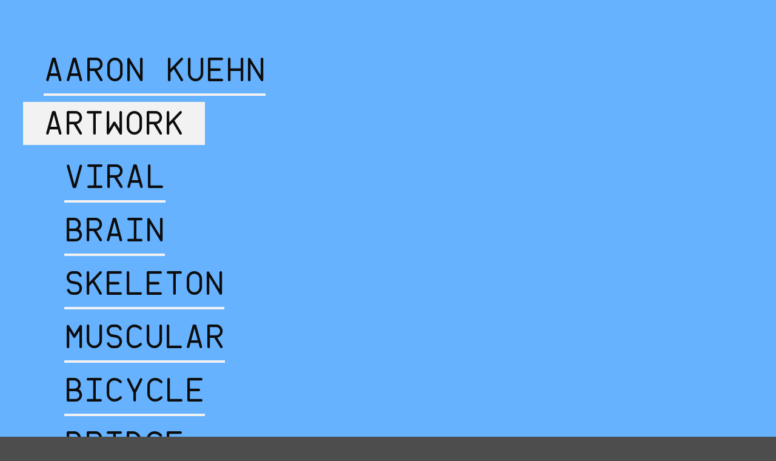

--- FILE ---
content_type: text/html; charset=UTF-8
request_url: https://aaronkuehn.com/art/
body_size: 3226
content:
<!DOCTYPE html>
<meta charset="utf-8">
<html lang="en">

<head>

<!-- Global site tag (gtag.js) - Google Analytics -->
  <script async src="https://www.googletagmanager.com/gtag/js?id=UA-28189998-1"></script>
  <script>
    window.dataLayer = window.dataLayer || [];
    function gtag(){dataLayer.push(arguments);}
    gtag('js', new Date());

    gtag('config', 'UA-28189998-1');
  </script>

  <title>  Aaron Kuehn | Artwork    </title>

  <link rel="icon" href="https://aaronkuehn.com/assets/logos/favicon-32.png" sizes="32x32">
  <link rel="icon" href="https://aaronkuehn.com/assets/logos/favicon-192.png" sizes="192x192">
  <link rel="apple-touch-icon" href="https://aaronkuehn.com/assets/logos/apple-touch-icon.png">
  <meta name="theme-color" content="#66b2ff" />

  <meta name="viewport" content="width=device-width, initial-scale=1">
  
  <meta name="og:title" content="Artwork" />
  <meta property="og:type" content="website" />
  <meta property="og:url" content="https://aaronkuehn.com/art" />
  <meta property="og:site_name" content="Aaron Kuehn">
  <meta name="twitter:card" content="summary_large_image" />
  <meta name="twitter:site" content="@aaronkuehn" />
  <meta name="twitter:creator" content="@aaronkuehn" />
  <link rel="canonical" href="https://aaronkuehn.com/art">

    <meta name="description" content="A _Typogram_ is a graphic manipulation of a word to better depict its meaning. Typograms are a creative challenge to concoct, employing visual puns and prioritizing simplicity. The typograms collected here expand the genre beyond a single word, to entire systems &ndash; compressing a body of knowledge into a single image.
&lt;br&gt;
_Select an artwork from the menu above_">
  <meta property="og:description" content="A _Typogram_ is a graphic manipulation of a word to better depict its meaning. Typograms are a creative challenge to concoct, employing visual puns and prioritizing simplicity. The typograms collected here expand the genre beyond a single word, to entire systems &ndash; compressing a body of knowledge into a single image.
&lt;br&gt;
_Select an artwork from the menu above_">
  
    
  



  <meta name="robots" content="index, follow">

  <link href="https://aaronkuehn.com/assets/css/styles.css" rel="stylesheet">
</head>

<body>
<header>
	<nav>

			<ul>
		    <li 
	    		id="aaron-kuehn"
						>
	    <a href= "https://aaronkuehn.com" 
	     >
	    Aaron Kuehn	    </a>
	    </li>
		    <li 
	    		class="depth-1"
				id="active"		>
	    <a href= "https://aaronkuehn.com/art" 
	    class="active-title" >
	    Artwork	    </a>
	    </li>
		</ul>

		  <ul>
        <li class="depth-2"><a href="https://aaronkuehn.com/art/viral-typogram">
    	Viral</a></li>
        <li class="depth-2"><a href="https://aaronkuehn.com/art/brain-typogram">
    	Brain</a></li>
        <li class="depth-2"><a href="https://aaronkuehn.com/art/skeleton-typogram">
    	Skeleton</a></li>
        <li class="depth-2"><a href="https://aaronkuehn.com/art/muscular-typogram">
    	Muscular</a></li>
        <li class="depth-2"><a href="https://aaronkuehn.com/art/bicycle-typogram">
    	Bicycle</a></li>
        <li class="depth-2"><a href="https://aaronkuehn.com/art/bridge-typogram">
    	Bridge</a></li>
        <li class="depth-2"><a href="https://aaronkuehn.com/art/pollinator-typogram">
    	Pollinator</a></li>
        <li class="depth-2"><a href="https://aaronkuehn.com/art/ukulele-typogram">
    	Ukulele</a></li>
      </ul>
		
	</nav>
</header>

<main>
	<article>

		<header>
			<h1><p>Artwork</p></h1>

		</header>

		<section id="featured-artwork">
	      	        <div id="feature">
	          <figure>
	            	            <a href="https://aaronkuehn.com/art/viral-typogram" class="artwork, pix"><img 
	              src="https://aaronkuehn.com/media/pages/art/viral-typogram/2507703661-1764741835/Aaron-Kuehn_Viral-Typogram.png"
	              alt="A diagram and model of a virus particle (virion) in cross section, constructed using styled typography."
	              title="Viral Typogram by Aaron Kuehn"
	              description="A diagram and model of a virus particle (virion) in cross section, constructed using styled typography. Includes the location and relationships of a typical virus structure — lipid bilayer envelope membrane (with glycoproteins and matrix proteins), nucleocapsid with icosahedral protein capsid and nucleic acid genome. A visual-learning aid and infographic for microbiology and virology."
	            ></a>
	          </figure>
	        </div>
	      	        <div id="feature">
	          <figure>
	            	            <a href="https://aaronkuehn.com/art/brain-typogram" class="artwork, pix"><img 
	              src="https://aaronkuehn.com/media/pages/art/brain-typogram/3570634911-1764741835/BrainTypogram-AaronKuehn.png"
	              alt="A neuro-anatomical diagram and model of the human brain in sagittal cross section, constructed using only styled typography."
	              title="Brain Typogram by Aaron Kuehn"
	              description="A neuro-anatomical diagram and model of the human brain in sagittal cross section, constructed using only styled typography. Includes the location, and relationships of the cerebral cortex, pre-frontal, pariatal, occipital, and temporal lobes, cingulate gyrus, corpus collosum, septum pellucidum, caudate nucleus, fornix, hippocampus, thalamus, midbrain, pons, cerebellum, medulla, olive, spinal cord, and the cranial nerves. A useful and educational infographic for neurology and neuroscience students and professionals."
	            ></a>
	          </figure>
	        </div>
	      	        <div id="feature">
	          <figure>
	            	            <a href="https://aaronkuehn.com/art/skeleton-typogram" class="artwork, pix"><img 
	              src="https://aaronkuehn.com/media/pages/art/skeleton-typogram/1612661784-1764741835/SkeletonTypogram-AaronKuehn.png"
	              alt="A radiological anatomical diagram and model of the human skeletal system in a running pose, composed of the names of the bones using typography."
	              title="Skeleton Typogram by Aaron Kuehn"
	              description="A radiological anatomical diagram and model of the human skeletal system in a running pose, composed of the names of the bones using typography. Includes the location and relationships of the parietal, frontal, temporal, maxilla, mandible, occipital, metacarpal, carpus, radius, ulna, ribs, clavicle, scapula, humerus, sternum, sacrum, coccyx, ilium, ischium, femur, patella, fibula, tibia, tarsus, metatarsal and phalanges. A useful and educational infographic for radiology, orthopedic, chiropractic, and other medical students and professionals."
	            ></a>
	          </figure>
	        </div>
	      	        <div id="feature">
	          <figure>
	            	            <a href="https://aaronkuehn.com/art/muscular-typogram" class="artwork, pix"><img 
	              src="https://aaronkuehn.com/media/pages/art/muscular-typogram/577121326-1764741835/MuscularTypogram-AaronKuehn.png"
	              alt="An anatomical diagram and model of the human muscular system in a spear throwing pose, composed of the names of the muscles using typography."
	              title="Muscular Typogram by Aaron Kuehn"
	              description="An anatomical diagram and model of the human muscular system in a spear throwing pose, composed of the names of the muscles using typography. Includes the location and relationships of the biceps, triceps, quadriceps, abductor, adductor, rectus, abdominis, tensor, laterals, medialis, magnus, femoris, tibialis, infraspinatus, deltoid, temporalis, frontalis, orbicularis, oculi, oris, brachialis, gluteus, soleus, gastrocnemius, semitendinosus, oblique, external, internal, supinator, pronator, calcaneal and iliotibial. A useful and educational infographic for orthopedic, physical therapy, chiropractic, and other medical students and professionals."
	            ></a>
	          </figure>
	        </div>
	      	        <div id="feature">
	          <figure>
	            	            <a href="https://aaronkuehn.com/art/bicycle-typogram" class="artwork, pix"><img 
	              src="https://aaronkuehn.com/media/pages/art/bicycle-typogram/3730732664-1764741835/BicycleTypogram-AaronKuehn.png"
	              alt="An anatomical diagram of a bicycle, composed of the names of component parts using typography."
	              title="Bicycle Typogram by Aaron Kuehn"
	              description="An anatomical diagram of a bicycle, composed of the names of component parts using typography. Includes the location and relationships of the frame, fork, stem, handlebars, head-tube, top-tube, seat-tube, and down-tube, chain-stay, seat-stay, seat-post and saddle, shifters, brakes, wheels, tires (tyres), rims, spokes, hubs, drivetrain, freewheel, cassette, cogs, derailleur, chain, chainring, crank and pedals. A useful and educational infographic for cyclists, racers, mechanics, bike shops, and bicycle riders."
	            ></a>
	          </figure>
	        </div>
	      	        <div id="feature">
	          <figure>
	            	            <a href="https://aaronkuehn.com/art/bridge-typogram" class="artwork, pix"><img 
	              src="https://aaronkuehn.com/media/pages/art/bridge-typogram/3984709229-1764741835/BridgeTypogram-AaronKuehn.png"
	              alt="A diagram of a suspension bridge, composed of the names of its parts using typography."
	              title="Bridge Typogram by Aaron Kuehn"
	              description="A diagram of a suspension bridge, composed of the names of its parts using typography. Includes the location and relationships of the deck, span, truss, tower, pier, cutwater, saddle, suspender, cables, abutment and anchorage. A useful and educational infographic for structural engineering and architecture students and professionals."
	            ></a>
	          </figure>
	        </div>
	      	        <div id="feature">
	          <figure>
	            	            <a href="https://aaronkuehn.com/art/pollinator-typogram" class="artwork, pix"><img 
	              src="https://aaronkuehn.com/media/pages/art/pollinator-typogram/865705036-1764741835/PollinatorTypogram-AaronKuehn.png"
	              alt="A botanical and entomological diagram of a bee pollinating a flower, composed of the names of their parts using typography."
	              title="Pollinator Typogram by Aaron Kuehn"
	              description="A botanical and entomological diagram of a bee pollinating a flower, composed of the names of their parts using typography. Includes the location and relationships of the corolla, petals, sepals, calyx, stigma, style, pistil, carpel, anther, stamen, ovary, ovules, gynoecium, androecium, perianth, receptacle, head, thorax, abdomen, fore-leg, mid-leg, hind-leg, forewing, hindwing and antenna. A useful and educational infographic for biology students and professionals."
	            ></a>
	          </figure>
	        </div>
	      	        <div id="feature">
	          <figure>
	            	            <a href="https://aaronkuehn.com/art/ukulele-typogram" class="artwork, pix"><img 
	              src="https://aaronkuehn.com/media/pages/art/ukulele-typogram/2904262772-1764741835/UkuleleTypogram-AaronKuehn.png"
	              alt="A diagram of a ukulele or cavaquinho, composed of the names of its parts using typography."
	              title="Ukulele Typogram by Aaron Kuehn"
	              description="A diagram of a ukulele or cavaquinho, composed of the names of its parts using typography. Includes the location and relationships of the headstock, upper body, waist, lower body, tailblock, soundboard, soundhole, rosette, bridge, saddle, strings, neck, nut, frets, and tuners. A useful and educational infographic for musicians, luthiers, and uke lovers."
	            ></a>
	          </figure>
	        </div>
	      	    </section>

			<section id="description">
		<p>A <em>Typogram</em> is a graphic manipulation of a word to better depict its meaning. Typograms are a creative challenge to concoct, employing visual puns and prioritizing simplicity. The typograms collected here expand the genre beyond a single word, to entire systems – compressing a body of knowledge into a single image.<br />
<br><br />
<em>Select an artwork from the menu above</em></p>	</section>

		
	</article>
</main>

<footer>

	<nav>
				  <ul>
		    			    <li class="depth-1">
			      <a  class="here" href="https://aaronkuehn.com/art">
			      	Artwork</a>



			    </li>
		    			    <li class="depth-1">
			      <a  href="https://aaronkuehn.com/txt">
			      	Text</a>



			    </li>
		    			    <li class="depth-1">
			      <a  href="https://aaronkuehn.com/buy">
			      	Buy</a>



			    </li>
		    			    <li class="depth-1">
			      <a  href="https://aaronkuehn.com/help">
			      	Help</a>



			    </li>
		    			    <li class="depth-1">
			      <a  href="https://aaronkuehn.com/about">
			      	About</a>



			    </li>
		    			    <li class="depth-1">
			      <a  href="https://aaronkuehn.com/contact">
			      	Contact</a>



			    </li>
		    		  </ul>
			</nav>

</footer>

</body>

</html>

--- FILE ---
content_type: text/css
request_url: https://aaronkuehn.com/assets/css/styles.css
body_size: 1669
content:
/* ==================== CSS FOR AARONKUEHN.COM ==================== */

:root {
    --color-back: #4d4d4d;
    --color-nav: #66b2ff;
    --color-h: #000;
    --color-paper: #f2f2f2;
    --color-text: #0d0d0d;
    --color-tail: #ccc;
    --color-buy: #64dd17;
    --line-height-main: 2em;
    --line-height-nav: 1.75em;
    --line-height-head: 2em;
    --gap:  5vmin;
    --line: .6vmin;
    --size-textsmall: 4vmin;
    --size-text: 4.5vmin;
    --size-textmed: 5.5vmin;
    --size-textnav: 7vmin;
    --wide: 100vw;
    --wide-image: 80vw;
}

html {
    -webkit-text-size-adjust: 100%;
    text-size-adjust: 100%;
}

@font-face {
    font-family: 'Articulate';
    src:  url('../fonts/aaron-kuehn-mono.woff') format('woff');
}

* {
    margin: 0;
    padding: 0;
}

body {
    -webkit-hyphens: auto;
    background-color: var(--color-back);
    color: var(--color-text);
    font-family: 'Articulate';
    font-size: var(--size-text);
    hyphens: auto;
    line-height: var(--line-height-main);
    letter-spacing: 0;
    word-spacing: 0;
}

a {
    -webkit-box-decoration-break: clone;
    border-bottom: var(--line) solid var(--color-nav);
    box-decoration-break: clone;
    color: var(--color-text);
    margin: -.125em 0;
    padding: .125em 0;
    text-decoration: none;
}

a:hover, 
a:focus {
    border-bottom: var(--line) solid var(--color-paper);
    -webkit-box-decoration-break: clone;
    background-color: var(--color-nav);
}

nav a {
    border-bottom: var(--line) solid var(--color-paper);
}

nav a:hover, 
nav a:focus {
    border-bottom: none;
    -webkit-box-decoration-break: clone;
    background-color: var(--color-paper);
}

.pix {
    border-bottom: none;
    margin: 0;
    padding: 0;
}

.pix:hover,
.pix:focus {
    border-bottom: none;
}

.active-title {
    border-bottom: var(--line) solid var(--color-nav);
    -webkit-box-decoration-break: clone;
    background-color: var(--color-paper);
    box-decoration-break: clone;
    margin: -.083em -.667em;
    padding: .083em .667em;
}

.active-title:hover {
    border-bottom: var(--line) solid var(--color-paper);
    background-color: var(--color-nav);
    padding: 0;
    margin: 0;
}

span#next.nextwork {
    float: right;
}

p {
    margin-bottom: var(--gap);
}

img {
}

strong {
    font-size: var(--size-textmed);
    text-transform: uppercase;
    font-weight: normal;
}

h1 {
    -webkit-hyphens: none;
    font-weight: normal;
    hyphens: none;
    text-transform: uppercase;
    font-size: var(--size-textnav);
    color: var(--color-h);
    margin-bottom: 7.5vmin;
    margin-top: 7.5vmin;
    margin-block-start:  0;
    margin-block-end:  0;
    line-height: var(--line-height-head);
}

h2 {
    -webkit-hyphens: auto;
    font-weight: normal;
    hyphens: auto;
    text-transform: uppercase;
    font-size: var(--size-textmed);
    margin-bottom: 0;
    margin-top: 0;
    margin-block-start:  10vmin;
    margin-block-end:  0;
    line-height: var(--line-height-head);
}

h3 {
    -webkit-hyphens: auto;
    font-weight: normal;
    hyphens: auto;
    font-size: var(--size-text);
    color: var(--color-h);
    margin-block-start:  0;
    margin-block-end:  0;
    line-height: var(--line-height-head);
    text-transform: uppercase;
}

blockquote {
    padding-left: .667em;
}

hr {
    border-bottom: var(--line) solid var(--color-text);
}

ul {
    list-style-type: none;
    margin: 0;
    position: relative;
    margin-block-start:  0;
    margin-block-end:  0;
    padding-inline-start:  0;
}

li {
    padding-left: .666em;
    list-style-type: none;
}

/* ==================== NAV ==================== */

nav {
    -webkit-hyphens: none;
    background-color: var(--color-nav);
    float: bottom;
    hyphens: none;
    line-height: var(--line-height-nav);
    margin: 0 auto;
    padding: 10vmin 10vmin;
    font-weight: normal;
    text-transform: uppercase;
    font-size: var(--size-textnav);
    box-sizing: border-box;
}

#aaron-kuehn {
    padding-left: 0;
}

.depth-0 {
    padding-left: 0;
}

.depth-1 {
    padding-left: 0;
}

.depth-2 {
    padding-left: .667em;
}

.tail {
    background-color: var(--color-buy);
    width: 100%;
    padding: 5vmin;
    font-size: var(--size-textmed);
    margin-bottom: var(--gap);
}

#description {
    background-color: var(--color-tail);
    font-size: var(--size-textsmall);
    line-height: 1.5em;
    padding: 5vmin;
}

#data{
    background-color: var(--color-tail);
    font-size: var(--size-textsmall);
    line-height: 1.5em;
    padding: 5vmin;
    margin-bottom: var(--gap);
}

.here:before {
    color: var(--color-paper);
    content:"→";
    position: absolute;
    left: -1em;
    font-weight: normal;
    font-size: var(--size-textnav);
}

article {
    background-color: var(--color-paper);
    hyphens: auto;
    margin: 0 auto;
    padding: 10vmin;
    webkit-hyphens: auto;
    width: var(--wide);
    box-sizing: border-box;
    display: grid;
    grid-row-gap: 2.5vmin;

}

article#help {
    display: block;

}

article img {
    display: block;
    height: auto;
    margin: 0;
    width: 100%;
    box-sizing: border-box;
    background-color: white;
}

.chapter img {
    padding: 0;
    width: 100%;
    box-sizing: border-box;
}

figure {
    margin: 0;
}

figcaption {
    padding: 0;
    margin-top: 5vmin;
    margin-bottom: 10vmin;
    font-size: var(--size-text);
    text-align: center;
}


#feature {
    padding-left: 0;
    margin: 0;
    padding: 5vmin;
}

#feature:hover {
    background-color: var(--color-nav);
}


/* ==================== NON-BUY SPECIFIC ==================== */

.excerpt {
    border-left: var(--line) solid var(--color-nav);
    border-right: var(--line) solid var(--color-nav);
    margin: 0 -5vmin;
    padding: 0 5vmin;
    position: relative;
}

.question {
    color: var(--color-h);
    margin: 0 1vmin;
}


iframe {
    border: 0;
    width: 80vw;
    height: 60vw;
    margin:  0;
}


/* ==================== FORM ==================== */

input, textarea {
	background-color: var(--color-nav);
	font-family: 'Articulate';
  	font-size: var(--size-text);
    border: none;

}

#search {
 	display: block;
 	line-height: var(--line-height-nav);
    font-size: var(--size-textmed);
 	padding: 0 .667em;
 	width: 100%;
    box-sizing: border-box;
}

::placeholder {
	color: var(--color-text);
}


/* ==================== HIDE THE HONEYPOT ==================== */

.honeypot {
    left: -9999px;
    position: absolute;
}
